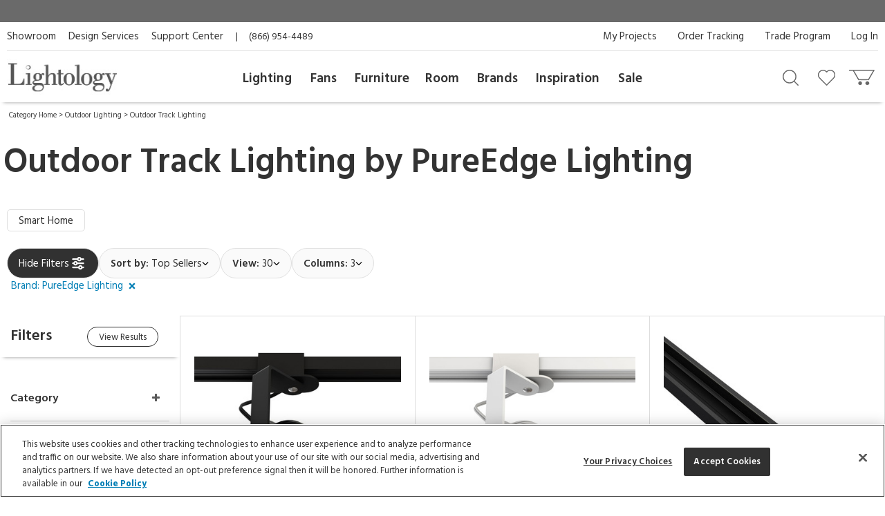

--- FILE ---
content_type: text/html; charset=utf-8
request_url: https://www.google.com/recaptcha/api2/anchor?ar=1&k=6LdrJIMqAAAAAOVnXHzGu-UgiPMIAiVU5Tzf1z6S&co=aHR0cHM6Ly93d3cubGlnaHRvbG9neS5jb206NDQz&hl=en&v=PoyoqOPhxBO7pBk68S4YbpHZ&size=invisible&badge=invisible&anchor-ms=20000&execute-ms=30000&cb=fw269lvbxkqe
body_size: 48588
content:
<!DOCTYPE HTML><html dir="ltr" lang="en"><head><meta http-equiv="Content-Type" content="text/html; charset=UTF-8">
<meta http-equiv="X-UA-Compatible" content="IE=edge">
<title>reCAPTCHA</title>
<style type="text/css">
/* cyrillic-ext */
@font-face {
  font-family: 'Roboto';
  font-style: normal;
  font-weight: 400;
  font-stretch: 100%;
  src: url(//fonts.gstatic.com/s/roboto/v48/KFO7CnqEu92Fr1ME7kSn66aGLdTylUAMa3GUBHMdazTgWw.woff2) format('woff2');
  unicode-range: U+0460-052F, U+1C80-1C8A, U+20B4, U+2DE0-2DFF, U+A640-A69F, U+FE2E-FE2F;
}
/* cyrillic */
@font-face {
  font-family: 'Roboto';
  font-style: normal;
  font-weight: 400;
  font-stretch: 100%;
  src: url(//fonts.gstatic.com/s/roboto/v48/KFO7CnqEu92Fr1ME7kSn66aGLdTylUAMa3iUBHMdazTgWw.woff2) format('woff2');
  unicode-range: U+0301, U+0400-045F, U+0490-0491, U+04B0-04B1, U+2116;
}
/* greek-ext */
@font-face {
  font-family: 'Roboto';
  font-style: normal;
  font-weight: 400;
  font-stretch: 100%;
  src: url(//fonts.gstatic.com/s/roboto/v48/KFO7CnqEu92Fr1ME7kSn66aGLdTylUAMa3CUBHMdazTgWw.woff2) format('woff2');
  unicode-range: U+1F00-1FFF;
}
/* greek */
@font-face {
  font-family: 'Roboto';
  font-style: normal;
  font-weight: 400;
  font-stretch: 100%;
  src: url(//fonts.gstatic.com/s/roboto/v48/KFO7CnqEu92Fr1ME7kSn66aGLdTylUAMa3-UBHMdazTgWw.woff2) format('woff2');
  unicode-range: U+0370-0377, U+037A-037F, U+0384-038A, U+038C, U+038E-03A1, U+03A3-03FF;
}
/* math */
@font-face {
  font-family: 'Roboto';
  font-style: normal;
  font-weight: 400;
  font-stretch: 100%;
  src: url(//fonts.gstatic.com/s/roboto/v48/KFO7CnqEu92Fr1ME7kSn66aGLdTylUAMawCUBHMdazTgWw.woff2) format('woff2');
  unicode-range: U+0302-0303, U+0305, U+0307-0308, U+0310, U+0312, U+0315, U+031A, U+0326-0327, U+032C, U+032F-0330, U+0332-0333, U+0338, U+033A, U+0346, U+034D, U+0391-03A1, U+03A3-03A9, U+03B1-03C9, U+03D1, U+03D5-03D6, U+03F0-03F1, U+03F4-03F5, U+2016-2017, U+2034-2038, U+203C, U+2040, U+2043, U+2047, U+2050, U+2057, U+205F, U+2070-2071, U+2074-208E, U+2090-209C, U+20D0-20DC, U+20E1, U+20E5-20EF, U+2100-2112, U+2114-2115, U+2117-2121, U+2123-214F, U+2190, U+2192, U+2194-21AE, U+21B0-21E5, U+21F1-21F2, U+21F4-2211, U+2213-2214, U+2216-22FF, U+2308-230B, U+2310, U+2319, U+231C-2321, U+2336-237A, U+237C, U+2395, U+239B-23B7, U+23D0, U+23DC-23E1, U+2474-2475, U+25AF, U+25B3, U+25B7, U+25BD, U+25C1, U+25CA, U+25CC, U+25FB, U+266D-266F, U+27C0-27FF, U+2900-2AFF, U+2B0E-2B11, U+2B30-2B4C, U+2BFE, U+3030, U+FF5B, U+FF5D, U+1D400-1D7FF, U+1EE00-1EEFF;
}
/* symbols */
@font-face {
  font-family: 'Roboto';
  font-style: normal;
  font-weight: 400;
  font-stretch: 100%;
  src: url(//fonts.gstatic.com/s/roboto/v48/KFO7CnqEu92Fr1ME7kSn66aGLdTylUAMaxKUBHMdazTgWw.woff2) format('woff2');
  unicode-range: U+0001-000C, U+000E-001F, U+007F-009F, U+20DD-20E0, U+20E2-20E4, U+2150-218F, U+2190, U+2192, U+2194-2199, U+21AF, U+21E6-21F0, U+21F3, U+2218-2219, U+2299, U+22C4-22C6, U+2300-243F, U+2440-244A, U+2460-24FF, U+25A0-27BF, U+2800-28FF, U+2921-2922, U+2981, U+29BF, U+29EB, U+2B00-2BFF, U+4DC0-4DFF, U+FFF9-FFFB, U+10140-1018E, U+10190-1019C, U+101A0, U+101D0-101FD, U+102E0-102FB, U+10E60-10E7E, U+1D2C0-1D2D3, U+1D2E0-1D37F, U+1F000-1F0FF, U+1F100-1F1AD, U+1F1E6-1F1FF, U+1F30D-1F30F, U+1F315, U+1F31C, U+1F31E, U+1F320-1F32C, U+1F336, U+1F378, U+1F37D, U+1F382, U+1F393-1F39F, U+1F3A7-1F3A8, U+1F3AC-1F3AF, U+1F3C2, U+1F3C4-1F3C6, U+1F3CA-1F3CE, U+1F3D4-1F3E0, U+1F3ED, U+1F3F1-1F3F3, U+1F3F5-1F3F7, U+1F408, U+1F415, U+1F41F, U+1F426, U+1F43F, U+1F441-1F442, U+1F444, U+1F446-1F449, U+1F44C-1F44E, U+1F453, U+1F46A, U+1F47D, U+1F4A3, U+1F4B0, U+1F4B3, U+1F4B9, U+1F4BB, U+1F4BF, U+1F4C8-1F4CB, U+1F4D6, U+1F4DA, U+1F4DF, U+1F4E3-1F4E6, U+1F4EA-1F4ED, U+1F4F7, U+1F4F9-1F4FB, U+1F4FD-1F4FE, U+1F503, U+1F507-1F50B, U+1F50D, U+1F512-1F513, U+1F53E-1F54A, U+1F54F-1F5FA, U+1F610, U+1F650-1F67F, U+1F687, U+1F68D, U+1F691, U+1F694, U+1F698, U+1F6AD, U+1F6B2, U+1F6B9-1F6BA, U+1F6BC, U+1F6C6-1F6CF, U+1F6D3-1F6D7, U+1F6E0-1F6EA, U+1F6F0-1F6F3, U+1F6F7-1F6FC, U+1F700-1F7FF, U+1F800-1F80B, U+1F810-1F847, U+1F850-1F859, U+1F860-1F887, U+1F890-1F8AD, U+1F8B0-1F8BB, U+1F8C0-1F8C1, U+1F900-1F90B, U+1F93B, U+1F946, U+1F984, U+1F996, U+1F9E9, U+1FA00-1FA6F, U+1FA70-1FA7C, U+1FA80-1FA89, U+1FA8F-1FAC6, U+1FACE-1FADC, U+1FADF-1FAE9, U+1FAF0-1FAF8, U+1FB00-1FBFF;
}
/* vietnamese */
@font-face {
  font-family: 'Roboto';
  font-style: normal;
  font-weight: 400;
  font-stretch: 100%;
  src: url(//fonts.gstatic.com/s/roboto/v48/KFO7CnqEu92Fr1ME7kSn66aGLdTylUAMa3OUBHMdazTgWw.woff2) format('woff2');
  unicode-range: U+0102-0103, U+0110-0111, U+0128-0129, U+0168-0169, U+01A0-01A1, U+01AF-01B0, U+0300-0301, U+0303-0304, U+0308-0309, U+0323, U+0329, U+1EA0-1EF9, U+20AB;
}
/* latin-ext */
@font-face {
  font-family: 'Roboto';
  font-style: normal;
  font-weight: 400;
  font-stretch: 100%;
  src: url(//fonts.gstatic.com/s/roboto/v48/KFO7CnqEu92Fr1ME7kSn66aGLdTylUAMa3KUBHMdazTgWw.woff2) format('woff2');
  unicode-range: U+0100-02BA, U+02BD-02C5, U+02C7-02CC, U+02CE-02D7, U+02DD-02FF, U+0304, U+0308, U+0329, U+1D00-1DBF, U+1E00-1E9F, U+1EF2-1EFF, U+2020, U+20A0-20AB, U+20AD-20C0, U+2113, U+2C60-2C7F, U+A720-A7FF;
}
/* latin */
@font-face {
  font-family: 'Roboto';
  font-style: normal;
  font-weight: 400;
  font-stretch: 100%;
  src: url(//fonts.gstatic.com/s/roboto/v48/KFO7CnqEu92Fr1ME7kSn66aGLdTylUAMa3yUBHMdazQ.woff2) format('woff2');
  unicode-range: U+0000-00FF, U+0131, U+0152-0153, U+02BB-02BC, U+02C6, U+02DA, U+02DC, U+0304, U+0308, U+0329, U+2000-206F, U+20AC, U+2122, U+2191, U+2193, U+2212, U+2215, U+FEFF, U+FFFD;
}
/* cyrillic-ext */
@font-face {
  font-family: 'Roboto';
  font-style: normal;
  font-weight: 500;
  font-stretch: 100%;
  src: url(//fonts.gstatic.com/s/roboto/v48/KFO7CnqEu92Fr1ME7kSn66aGLdTylUAMa3GUBHMdazTgWw.woff2) format('woff2');
  unicode-range: U+0460-052F, U+1C80-1C8A, U+20B4, U+2DE0-2DFF, U+A640-A69F, U+FE2E-FE2F;
}
/* cyrillic */
@font-face {
  font-family: 'Roboto';
  font-style: normal;
  font-weight: 500;
  font-stretch: 100%;
  src: url(//fonts.gstatic.com/s/roboto/v48/KFO7CnqEu92Fr1ME7kSn66aGLdTylUAMa3iUBHMdazTgWw.woff2) format('woff2');
  unicode-range: U+0301, U+0400-045F, U+0490-0491, U+04B0-04B1, U+2116;
}
/* greek-ext */
@font-face {
  font-family: 'Roboto';
  font-style: normal;
  font-weight: 500;
  font-stretch: 100%;
  src: url(//fonts.gstatic.com/s/roboto/v48/KFO7CnqEu92Fr1ME7kSn66aGLdTylUAMa3CUBHMdazTgWw.woff2) format('woff2');
  unicode-range: U+1F00-1FFF;
}
/* greek */
@font-face {
  font-family: 'Roboto';
  font-style: normal;
  font-weight: 500;
  font-stretch: 100%;
  src: url(//fonts.gstatic.com/s/roboto/v48/KFO7CnqEu92Fr1ME7kSn66aGLdTylUAMa3-UBHMdazTgWw.woff2) format('woff2');
  unicode-range: U+0370-0377, U+037A-037F, U+0384-038A, U+038C, U+038E-03A1, U+03A3-03FF;
}
/* math */
@font-face {
  font-family: 'Roboto';
  font-style: normal;
  font-weight: 500;
  font-stretch: 100%;
  src: url(//fonts.gstatic.com/s/roboto/v48/KFO7CnqEu92Fr1ME7kSn66aGLdTylUAMawCUBHMdazTgWw.woff2) format('woff2');
  unicode-range: U+0302-0303, U+0305, U+0307-0308, U+0310, U+0312, U+0315, U+031A, U+0326-0327, U+032C, U+032F-0330, U+0332-0333, U+0338, U+033A, U+0346, U+034D, U+0391-03A1, U+03A3-03A9, U+03B1-03C9, U+03D1, U+03D5-03D6, U+03F0-03F1, U+03F4-03F5, U+2016-2017, U+2034-2038, U+203C, U+2040, U+2043, U+2047, U+2050, U+2057, U+205F, U+2070-2071, U+2074-208E, U+2090-209C, U+20D0-20DC, U+20E1, U+20E5-20EF, U+2100-2112, U+2114-2115, U+2117-2121, U+2123-214F, U+2190, U+2192, U+2194-21AE, U+21B0-21E5, U+21F1-21F2, U+21F4-2211, U+2213-2214, U+2216-22FF, U+2308-230B, U+2310, U+2319, U+231C-2321, U+2336-237A, U+237C, U+2395, U+239B-23B7, U+23D0, U+23DC-23E1, U+2474-2475, U+25AF, U+25B3, U+25B7, U+25BD, U+25C1, U+25CA, U+25CC, U+25FB, U+266D-266F, U+27C0-27FF, U+2900-2AFF, U+2B0E-2B11, U+2B30-2B4C, U+2BFE, U+3030, U+FF5B, U+FF5D, U+1D400-1D7FF, U+1EE00-1EEFF;
}
/* symbols */
@font-face {
  font-family: 'Roboto';
  font-style: normal;
  font-weight: 500;
  font-stretch: 100%;
  src: url(//fonts.gstatic.com/s/roboto/v48/KFO7CnqEu92Fr1ME7kSn66aGLdTylUAMaxKUBHMdazTgWw.woff2) format('woff2');
  unicode-range: U+0001-000C, U+000E-001F, U+007F-009F, U+20DD-20E0, U+20E2-20E4, U+2150-218F, U+2190, U+2192, U+2194-2199, U+21AF, U+21E6-21F0, U+21F3, U+2218-2219, U+2299, U+22C4-22C6, U+2300-243F, U+2440-244A, U+2460-24FF, U+25A0-27BF, U+2800-28FF, U+2921-2922, U+2981, U+29BF, U+29EB, U+2B00-2BFF, U+4DC0-4DFF, U+FFF9-FFFB, U+10140-1018E, U+10190-1019C, U+101A0, U+101D0-101FD, U+102E0-102FB, U+10E60-10E7E, U+1D2C0-1D2D3, U+1D2E0-1D37F, U+1F000-1F0FF, U+1F100-1F1AD, U+1F1E6-1F1FF, U+1F30D-1F30F, U+1F315, U+1F31C, U+1F31E, U+1F320-1F32C, U+1F336, U+1F378, U+1F37D, U+1F382, U+1F393-1F39F, U+1F3A7-1F3A8, U+1F3AC-1F3AF, U+1F3C2, U+1F3C4-1F3C6, U+1F3CA-1F3CE, U+1F3D4-1F3E0, U+1F3ED, U+1F3F1-1F3F3, U+1F3F5-1F3F7, U+1F408, U+1F415, U+1F41F, U+1F426, U+1F43F, U+1F441-1F442, U+1F444, U+1F446-1F449, U+1F44C-1F44E, U+1F453, U+1F46A, U+1F47D, U+1F4A3, U+1F4B0, U+1F4B3, U+1F4B9, U+1F4BB, U+1F4BF, U+1F4C8-1F4CB, U+1F4D6, U+1F4DA, U+1F4DF, U+1F4E3-1F4E6, U+1F4EA-1F4ED, U+1F4F7, U+1F4F9-1F4FB, U+1F4FD-1F4FE, U+1F503, U+1F507-1F50B, U+1F50D, U+1F512-1F513, U+1F53E-1F54A, U+1F54F-1F5FA, U+1F610, U+1F650-1F67F, U+1F687, U+1F68D, U+1F691, U+1F694, U+1F698, U+1F6AD, U+1F6B2, U+1F6B9-1F6BA, U+1F6BC, U+1F6C6-1F6CF, U+1F6D3-1F6D7, U+1F6E0-1F6EA, U+1F6F0-1F6F3, U+1F6F7-1F6FC, U+1F700-1F7FF, U+1F800-1F80B, U+1F810-1F847, U+1F850-1F859, U+1F860-1F887, U+1F890-1F8AD, U+1F8B0-1F8BB, U+1F8C0-1F8C1, U+1F900-1F90B, U+1F93B, U+1F946, U+1F984, U+1F996, U+1F9E9, U+1FA00-1FA6F, U+1FA70-1FA7C, U+1FA80-1FA89, U+1FA8F-1FAC6, U+1FACE-1FADC, U+1FADF-1FAE9, U+1FAF0-1FAF8, U+1FB00-1FBFF;
}
/* vietnamese */
@font-face {
  font-family: 'Roboto';
  font-style: normal;
  font-weight: 500;
  font-stretch: 100%;
  src: url(//fonts.gstatic.com/s/roboto/v48/KFO7CnqEu92Fr1ME7kSn66aGLdTylUAMa3OUBHMdazTgWw.woff2) format('woff2');
  unicode-range: U+0102-0103, U+0110-0111, U+0128-0129, U+0168-0169, U+01A0-01A1, U+01AF-01B0, U+0300-0301, U+0303-0304, U+0308-0309, U+0323, U+0329, U+1EA0-1EF9, U+20AB;
}
/* latin-ext */
@font-face {
  font-family: 'Roboto';
  font-style: normal;
  font-weight: 500;
  font-stretch: 100%;
  src: url(//fonts.gstatic.com/s/roboto/v48/KFO7CnqEu92Fr1ME7kSn66aGLdTylUAMa3KUBHMdazTgWw.woff2) format('woff2');
  unicode-range: U+0100-02BA, U+02BD-02C5, U+02C7-02CC, U+02CE-02D7, U+02DD-02FF, U+0304, U+0308, U+0329, U+1D00-1DBF, U+1E00-1E9F, U+1EF2-1EFF, U+2020, U+20A0-20AB, U+20AD-20C0, U+2113, U+2C60-2C7F, U+A720-A7FF;
}
/* latin */
@font-face {
  font-family: 'Roboto';
  font-style: normal;
  font-weight: 500;
  font-stretch: 100%;
  src: url(//fonts.gstatic.com/s/roboto/v48/KFO7CnqEu92Fr1ME7kSn66aGLdTylUAMa3yUBHMdazQ.woff2) format('woff2');
  unicode-range: U+0000-00FF, U+0131, U+0152-0153, U+02BB-02BC, U+02C6, U+02DA, U+02DC, U+0304, U+0308, U+0329, U+2000-206F, U+20AC, U+2122, U+2191, U+2193, U+2212, U+2215, U+FEFF, U+FFFD;
}
/* cyrillic-ext */
@font-face {
  font-family: 'Roboto';
  font-style: normal;
  font-weight: 900;
  font-stretch: 100%;
  src: url(//fonts.gstatic.com/s/roboto/v48/KFO7CnqEu92Fr1ME7kSn66aGLdTylUAMa3GUBHMdazTgWw.woff2) format('woff2');
  unicode-range: U+0460-052F, U+1C80-1C8A, U+20B4, U+2DE0-2DFF, U+A640-A69F, U+FE2E-FE2F;
}
/* cyrillic */
@font-face {
  font-family: 'Roboto';
  font-style: normal;
  font-weight: 900;
  font-stretch: 100%;
  src: url(//fonts.gstatic.com/s/roboto/v48/KFO7CnqEu92Fr1ME7kSn66aGLdTylUAMa3iUBHMdazTgWw.woff2) format('woff2');
  unicode-range: U+0301, U+0400-045F, U+0490-0491, U+04B0-04B1, U+2116;
}
/* greek-ext */
@font-face {
  font-family: 'Roboto';
  font-style: normal;
  font-weight: 900;
  font-stretch: 100%;
  src: url(//fonts.gstatic.com/s/roboto/v48/KFO7CnqEu92Fr1ME7kSn66aGLdTylUAMa3CUBHMdazTgWw.woff2) format('woff2');
  unicode-range: U+1F00-1FFF;
}
/* greek */
@font-face {
  font-family: 'Roboto';
  font-style: normal;
  font-weight: 900;
  font-stretch: 100%;
  src: url(//fonts.gstatic.com/s/roboto/v48/KFO7CnqEu92Fr1ME7kSn66aGLdTylUAMa3-UBHMdazTgWw.woff2) format('woff2');
  unicode-range: U+0370-0377, U+037A-037F, U+0384-038A, U+038C, U+038E-03A1, U+03A3-03FF;
}
/* math */
@font-face {
  font-family: 'Roboto';
  font-style: normal;
  font-weight: 900;
  font-stretch: 100%;
  src: url(//fonts.gstatic.com/s/roboto/v48/KFO7CnqEu92Fr1ME7kSn66aGLdTylUAMawCUBHMdazTgWw.woff2) format('woff2');
  unicode-range: U+0302-0303, U+0305, U+0307-0308, U+0310, U+0312, U+0315, U+031A, U+0326-0327, U+032C, U+032F-0330, U+0332-0333, U+0338, U+033A, U+0346, U+034D, U+0391-03A1, U+03A3-03A9, U+03B1-03C9, U+03D1, U+03D5-03D6, U+03F0-03F1, U+03F4-03F5, U+2016-2017, U+2034-2038, U+203C, U+2040, U+2043, U+2047, U+2050, U+2057, U+205F, U+2070-2071, U+2074-208E, U+2090-209C, U+20D0-20DC, U+20E1, U+20E5-20EF, U+2100-2112, U+2114-2115, U+2117-2121, U+2123-214F, U+2190, U+2192, U+2194-21AE, U+21B0-21E5, U+21F1-21F2, U+21F4-2211, U+2213-2214, U+2216-22FF, U+2308-230B, U+2310, U+2319, U+231C-2321, U+2336-237A, U+237C, U+2395, U+239B-23B7, U+23D0, U+23DC-23E1, U+2474-2475, U+25AF, U+25B3, U+25B7, U+25BD, U+25C1, U+25CA, U+25CC, U+25FB, U+266D-266F, U+27C0-27FF, U+2900-2AFF, U+2B0E-2B11, U+2B30-2B4C, U+2BFE, U+3030, U+FF5B, U+FF5D, U+1D400-1D7FF, U+1EE00-1EEFF;
}
/* symbols */
@font-face {
  font-family: 'Roboto';
  font-style: normal;
  font-weight: 900;
  font-stretch: 100%;
  src: url(//fonts.gstatic.com/s/roboto/v48/KFO7CnqEu92Fr1ME7kSn66aGLdTylUAMaxKUBHMdazTgWw.woff2) format('woff2');
  unicode-range: U+0001-000C, U+000E-001F, U+007F-009F, U+20DD-20E0, U+20E2-20E4, U+2150-218F, U+2190, U+2192, U+2194-2199, U+21AF, U+21E6-21F0, U+21F3, U+2218-2219, U+2299, U+22C4-22C6, U+2300-243F, U+2440-244A, U+2460-24FF, U+25A0-27BF, U+2800-28FF, U+2921-2922, U+2981, U+29BF, U+29EB, U+2B00-2BFF, U+4DC0-4DFF, U+FFF9-FFFB, U+10140-1018E, U+10190-1019C, U+101A0, U+101D0-101FD, U+102E0-102FB, U+10E60-10E7E, U+1D2C0-1D2D3, U+1D2E0-1D37F, U+1F000-1F0FF, U+1F100-1F1AD, U+1F1E6-1F1FF, U+1F30D-1F30F, U+1F315, U+1F31C, U+1F31E, U+1F320-1F32C, U+1F336, U+1F378, U+1F37D, U+1F382, U+1F393-1F39F, U+1F3A7-1F3A8, U+1F3AC-1F3AF, U+1F3C2, U+1F3C4-1F3C6, U+1F3CA-1F3CE, U+1F3D4-1F3E0, U+1F3ED, U+1F3F1-1F3F3, U+1F3F5-1F3F7, U+1F408, U+1F415, U+1F41F, U+1F426, U+1F43F, U+1F441-1F442, U+1F444, U+1F446-1F449, U+1F44C-1F44E, U+1F453, U+1F46A, U+1F47D, U+1F4A3, U+1F4B0, U+1F4B3, U+1F4B9, U+1F4BB, U+1F4BF, U+1F4C8-1F4CB, U+1F4D6, U+1F4DA, U+1F4DF, U+1F4E3-1F4E6, U+1F4EA-1F4ED, U+1F4F7, U+1F4F9-1F4FB, U+1F4FD-1F4FE, U+1F503, U+1F507-1F50B, U+1F50D, U+1F512-1F513, U+1F53E-1F54A, U+1F54F-1F5FA, U+1F610, U+1F650-1F67F, U+1F687, U+1F68D, U+1F691, U+1F694, U+1F698, U+1F6AD, U+1F6B2, U+1F6B9-1F6BA, U+1F6BC, U+1F6C6-1F6CF, U+1F6D3-1F6D7, U+1F6E0-1F6EA, U+1F6F0-1F6F3, U+1F6F7-1F6FC, U+1F700-1F7FF, U+1F800-1F80B, U+1F810-1F847, U+1F850-1F859, U+1F860-1F887, U+1F890-1F8AD, U+1F8B0-1F8BB, U+1F8C0-1F8C1, U+1F900-1F90B, U+1F93B, U+1F946, U+1F984, U+1F996, U+1F9E9, U+1FA00-1FA6F, U+1FA70-1FA7C, U+1FA80-1FA89, U+1FA8F-1FAC6, U+1FACE-1FADC, U+1FADF-1FAE9, U+1FAF0-1FAF8, U+1FB00-1FBFF;
}
/* vietnamese */
@font-face {
  font-family: 'Roboto';
  font-style: normal;
  font-weight: 900;
  font-stretch: 100%;
  src: url(//fonts.gstatic.com/s/roboto/v48/KFO7CnqEu92Fr1ME7kSn66aGLdTylUAMa3OUBHMdazTgWw.woff2) format('woff2');
  unicode-range: U+0102-0103, U+0110-0111, U+0128-0129, U+0168-0169, U+01A0-01A1, U+01AF-01B0, U+0300-0301, U+0303-0304, U+0308-0309, U+0323, U+0329, U+1EA0-1EF9, U+20AB;
}
/* latin-ext */
@font-face {
  font-family: 'Roboto';
  font-style: normal;
  font-weight: 900;
  font-stretch: 100%;
  src: url(//fonts.gstatic.com/s/roboto/v48/KFO7CnqEu92Fr1ME7kSn66aGLdTylUAMa3KUBHMdazTgWw.woff2) format('woff2');
  unicode-range: U+0100-02BA, U+02BD-02C5, U+02C7-02CC, U+02CE-02D7, U+02DD-02FF, U+0304, U+0308, U+0329, U+1D00-1DBF, U+1E00-1E9F, U+1EF2-1EFF, U+2020, U+20A0-20AB, U+20AD-20C0, U+2113, U+2C60-2C7F, U+A720-A7FF;
}
/* latin */
@font-face {
  font-family: 'Roboto';
  font-style: normal;
  font-weight: 900;
  font-stretch: 100%;
  src: url(//fonts.gstatic.com/s/roboto/v48/KFO7CnqEu92Fr1ME7kSn66aGLdTylUAMa3yUBHMdazQ.woff2) format('woff2');
  unicode-range: U+0000-00FF, U+0131, U+0152-0153, U+02BB-02BC, U+02C6, U+02DA, U+02DC, U+0304, U+0308, U+0329, U+2000-206F, U+20AC, U+2122, U+2191, U+2193, U+2212, U+2215, U+FEFF, U+FFFD;
}

</style>
<link rel="stylesheet" type="text/css" href="https://www.gstatic.com/recaptcha/releases/PoyoqOPhxBO7pBk68S4YbpHZ/styles__ltr.css">
<script nonce="yyDjMsEYczXRTiymYraFgg" type="text/javascript">window['__recaptcha_api'] = 'https://www.google.com/recaptcha/api2/';</script>
<script type="text/javascript" src="https://www.gstatic.com/recaptcha/releases/PoyoqOPhxBO7pBk68S4YbpHZ/recaptcha__en.js" nonce="yyDjMsEYczXRTiymYraFgg">
      
    </script></head>
<body><div id="rc-anchor-alert" class="rc-anchor-alert"></div>
<input type="hidden" id="recaptcha-token" value="[base64]">
<script type="text/javascript" nonce="yyDjMsEYczXRTiymYraFgg">
      recaptcha.anchor.Main.init("[\x22ainput\x22,[\x22bgdata\x22,\x22\x22,\[base64]/[base64]/[base64]/[base64]/[base64]/UltsKytdPUU6KEU8MjA0OD9SW2wrK109RT4+NnwxOTI6KChFJjY0NTEyKT09NTUyOTYmJk0rMTxjLmxlbmd0aCYmKGMuY2hhckNvZGVBdChNKzEpJjY0NTEyKT09NTYzMjA/[base64]/[base64]/[base64]/[base64]/[base64]/[base64]/[base64]\x22,\[base64]\x22,\x22Dn1Gw63Cr1NyVsK/[base64]/CcKJF2vDjRF1wo7DtsOyF2bCgBTCtsO/HsK6dcKnXsOmwrzCuU43wqkOwqPDrn/CnMO/H8OiwoLDhcO7w7gIwoVSw6MHLjnCmsKkJcKOHcONQnDDuUnDuMKfw63Dm0IfwrN1w4vDqcOfwrhmwqHChsKoRcKlbsKbIcKLdVnDgVNdwrLDrWt1VzTCtcOjSH9THsORMMKiw4pvXXvDo8K8O8OXVw3DkVXCscKpw4LCtFt/[base64]/CrcOPw5/DncOlY8KNw5Qtw7VwBsKdw5IVwpzDhj8BX1oqw5RDwqp5Jhl5esOSwobCg8KYw47CmSDDsgIkJMOmQ8OCQMOOw6PCmMOTdgfDo2NmASvDs8OKC8OuL2s/aMO/K1bDi8OQDsKEwqbCosOjH8KYw6LDr2TDkibCln/CuMOdw63DlsKgM1A4HXt0MwzClMOLw6vCsMKEwpvDn8OLTsK7FyliPEkqwpweQ8ObIjjDrcKBwokRw5HChFA8wo/Ct8K/wrXCmjvDn8OZw63DscO9wp5OwpdsPcKrwo7DmMKZPcO/OMOUwp/CosO0NWnCuDzDu1fCoMOFw4BHGkp7K8O3wqwSLsKCwrzDpsOWfDzDncO/[base64]/[base64]/[base64]/CscK0YVJmS8KIGVMKwqXDnsKNwqrCmcKuKcO+DEV0cA5tXWFAS8OubcKRwqHCvsK4wqAuw77Cq8Onw4dVS8OQSsOnLsOdw4oCw6TCl8O+w6fDgMK/w6I9ahDClxLCocKCciLDqcOmwojDnSXCvGjCu8KCw55gDcO6D8O5w4HCu3DCsjtnwofDg8KOTsO0w6rDvcOew6ZLRMOTw5LCusOqAcK3wr5+acKPNCPDp8KjwonCvR0Hw7bCscOWO13DtV/CoMKBw51Xwpk9IMKDwo1hWMOwJEjCmsKjRzfCljfCmF5RdMKZNUXCnQ/Ci3HCtyDCvELCpzk9a8K1EcKpw5zDlcOywprDjQbDgRPCuGXCsMKAw6oNGhLDrRHCohvChMKdMMOOw4dBwoMVeMKVWn9Rw6h8aHZ/[base64]/AcOoSUJNGMOAw5E4w68dw5bDvyTDsyhKw79mQ3TCjsOGw5bDhcKRwqoeQB8tw5FFwpPDoMO8w64rwoEswqbCumoAw6BUw6tWw7kuw65zwr/Cn8K0MjXCnW9/[base64]/DoXHCnMO/GwvDiXjDucKIw6MPwqrDtyN+w7LDrsO0QcKrQkBETg9xwplqTMKfwoTDsVZYIcKlwrUBw5MaN1zCiFNBUn4RKCnCplFKZyLDuSzDgHxowoXDj013w6zDrMKnXz9Vw6HCqcK2w4VXw7ptw6FvS8O4wqTCshXDhFzCu1pNw7PDiE3DicK+wr8LwqQ/dMK3wr7CicO1wqZsw50lw4vDpBvCujVMWxHCv8Oaw4DCgMK3HMOqw4rDjHDDpsOgTsKPRXoxw7DDs8KLYVE3SMKTXTE9wq4uwrhbw4AUVcKmFFDCtsKBw40XScK6eTZmw48/wpjCoEIWVsOWNmLCpcKtNXLCn8OjDjtbwr9tw6o/IMK8w5TDt8K0f8OdTXQnw7rDkcO3w4shDsKNwqgZw5fDiBpZBsKAczTCn8KyaBbDojTCsnrCksOqwpvCjcK2UyXCgsOVeFU1wpd/[base64]/DtRQ8woFhw6BxwrwqwrY2wox+VS/[base64]/ThwSAjbDpMOPw4QVw74Aw5TDq2lVEcKkDMKBSHbCrW1qwovDk8KvwpQrwrhPecOIw55kw4AZwpwzY8Kaw53DjMKbDsOSG0fClWt8wovCu0PDjcKbw6VKPMK/[base64]/CqF0Uw4FQI3/DmcOhGcOBwo7DmU7CqMOyw5zCoMKTHx0TwpDCkcKpwoB5wrgrHsKzPMK0TsOiw5UpwrPDrSfDqMOkWw7DqjbCpMO0TiPDsMOVXsOIw6rCr8ODwpsOwoNEeF3Dt8O6IRoTwpDCsifCjUPDqnkaPwp9wpHDlllhLU/DsmrDpMOeVhVbw7F3NSs6bsKjY8OjI3XCklPDpcOSw6QBwpZ6dgNRw4QwwrvDpzrCs30/K8OLIkwOwp9AecKMH8O/wq3CmAtCwr9lw57Ci27CvGbDr8O+EX3DjwDCjWoQw4EpRwfDtMK9wqsLB8ONw7DDtHfCqVPCgQRyXcOMUsK5fcOTHH4sGSRdwr0twpnCsAwvRMOJwrDDqcOywoUQSMOXNMKKw6syw48XJsK8wojCmSPDjDzClcO6azTCt8KPI8K6wqzCskkVGWTDvx/[base64]/CgsK1woAGYcK2w6LCkh7DpMKMfMKuNx/ChcO6SSvCt8K6w69wwoPCtMOyw4EUbwDDjMKOVhprw5XCky9qw7zDvyZhSnckw6tTwp9LcMOKKHfCiUrDhsO6wpfCjBJKw6PDtMKOw4bCpsOCScO/R2TClsKawoXCuMOXw7pawqDCkCUfKExyw4bDgcKvHR40OsKMw5ZpcE/CgcOHMHrDt1tNw6dswoFcwoQSHSdhwrzCtcOlc2DDtwogw7zCpQtyeMKow5TCvsK8w7p/w41eUsOhCCjCpWHDqhYxIcKBwrYww4jDsABZw4NLY8Klwq3CoMKjBArDh3NEwrHCn0ZywpotcUXDinbCnMKLw5PCtkjCux3DrSZRb8K+wrzCrsK4w7bCqC0Mw73DucKWUCLCjcOkw47ClsOcSj4PwpPCmC4eJFslw5/Dm8O2wqrCr18ZEnTClh3DpcKZXMKFMXYiwrHDl8O/VcKywrM8wqk+w7PCoRHClXkVYgbDsMKIIMOtw4Uzw5DDmHXDskQxw6bCs3vCtsO2PUE8OiFdTBnDiCJ3wpbDqzbDksOCw6TCsx/ChMO4YsKTwpvCh8ONGsKMICLDqQQoYcOjaEXDrcO0b8KaDcKQw6PCmcKKwphKwrDDvxbCvjQqSG1tLl3DqU/CvsOMd8OIwrzCrcK6wrHDl8OOwr1vCnkRJEd2HX1eZcO4wpDDmgnCh2VjwqBlw43ChMK3w4QiwqDCqcK1V1Mdw44fMsKtXhzCpcOtHsKfOjVcw7XChinCqsKCEGsLIsKVwrPDhTxTwq/DlMOawp50w4zCglt0SMKuFcOfInTCl8KkH2cCwos+YMKqMh7CpiZWwqEzw7c8w4t6GQrDqxLDkFTDtznCh2PDh8OcVgV2VDt4wofDkmcIw4PCncOaw7YiwoLDucOpbUQfw4xLwrhTeMK+JX/[base64]/ClVHCj8OKwqPDmMOsAcKHSCTCmhPDnwfClsK1w4DDvMKiw5xqw71tw6nDn0LDp8KtwqjDmA3DqcKAdB0PwoESw6tNfcOpwrkdXsKIw6jDlDLDtiTDvS4Yw55JwpPDoxXDtcK2cMOXw7fCsMKLw6g1BxvDlAVlwoFowopFwoVsw69MJMKrLibCs8OSw4/DqMKqUkVWwpxMYjlnwpbDk3HCvCUXBMKEV1bCv1rDncK0wo7Di1U+w7DDscOUw7omasOmwrnDvTTDnVzDoEY8w67DkWjDnTUkMsO6DMKbwqzDoy/DpgPDmMKNwo8VwoR3KsKlw5sVw58CP8KSwrUOFMOjZV9+QcOnD8O6CBNBw5kkwonCosOrw6dcwrTCpWrDnQBTMiPCijnDrsKrw6t+wrbDozjCr24ZwpzCusOfw5PCthFPw5bDpX/CisKcQ8KwwqvDvsKVwr3CmU80wpppwqXCq8OwKMK7wrPCrg4DCA5racK2wqdEfSkzwqREasKVw4rCvcO0HQPDrsOPQsK3B8KaARYxwrTCsMKWXnHClsKABmLCjcKfQMKVwo86XzrCnMKCwrXDssObYMKdw4o0w7d/JCcRAV5nw7rCi8OtRRhhKsO2w5zCtsOMwqRDwqnDl1xxEcK+w4NHARfCscKLw5fDrlnDl17Di8Kpw7lxY0BSwpAgwrDDoMK8w7FFw47DhCA/wrfCvcORJkF8wpJtw7IYw7s1w7wLAcOHw6hPW0A6J0jClQw4D0Qqwr7CvVs8Jm/DmArDg8KKG8KsbVnChEJXF8KpwpXCjRwKw7/[base64]/CrlV/[base64]/w6wgw73CvMOhC0vCh1UYwpnDgXVRR8KUwqVVwqXCsX3Co1lUcyAJw4nDh8OCw5FFwrg5wovDv8K3BTPDv8K8wrllwoAnDcO9aj3CscO0wp/[base64]/[base64]/DrhvDlBIJZ2heX1LCmHDDisKfexYew67DrMKPPSx8BMOANQsOwpVdwol/[base64]/Cn8Oow4vDrMK0wrvCgQ3DgMKxwpM+w7/CkcKDLCPCii0JXMKawrjDi8OWwrwuw4hBesObw74MAsOWSsK5wobDsDlUwoXDuMOcTsKBwpZrAm4XwpR2w5fDt8O7wqPCsCfCusO8dgHDgcOpwq/DoUQVw4B2wrJvCcKGw5wRwp/ChAU5Y3ZqwqfDp2zCgFc9wpoTwobDrsK8C8K5wo1Xw7trasOWw6F+wp4Tw4HDklbCoMKPw5tABQtqw4pFNC/DrlzDoXteMgNrw7BvK2lUwqsIO8O2UsKswrLCsEvDjsKbwpnDs8OPwrlkWizCqAJDw7gBMcO2wqnCo2xfD3rCm8KWecOgbCB2w4HClX/[base64]/JUTDgMKUfzbDrcOLeybCosOBSFnCh21uMcKzT8O0wpTClcKewrjCq0jDlMKhw5p5Y8OXwrFwwrfCuHPCnC/Do8K1RgPDoSLDl8OWJkfCs8O2w7/CiRhdAsOvVjfDpMK0Q8ONVsK6w780wr9Ow7rCicKVwo7DlMK2wogjw4nCj8ONwrTCtEvDgGU1ICRSeQdTw4laLMOUwodhwo7DpVEjLi/[base64]/[base64]/[base64]/Dl0YoP8Kew6/CtsOFQcK7cDjDoXkZwqAmwpjCjMOQbwF3w5zDgcKuETTDmMONw4rCkHLCj8KpwpESEcK6w5JfYQzDnMKSwoTDlBvDiB/Dm8OsXVnCm8KFAHPDusKFwpEZwozCjjcEw6TCt0PComvDmcOPwqDCk2whw77Cu8KdwqvDvmnCv8Kpw6vCmMOZccOPYwMKAsKbR0sGI1w4w4h0w4PDsgbCklrDnsOzNwDDvDLCssOyFMK/wrTCh8Oow7Miw4/Dv1rCiFg0REkGw77DrDDDs8O5w4vCksKPasK0w589PgN1wpssOWBUEmVmH8OvZS7Du8KKcVAzwoofw7vCnMKRdcKWfD/[base64]/GD/[base64]/CrSVvJcOCGFYmw4N0w5DDsMK+w47CnsKySCVmw7PDsC5ew6cIRmQGViPCtBTCv1bCisO+w7ITw6PDn8OYw5xAJBo5SMOMw6jCl2zDmWPCoMOGH8KgwpTCl1jCh8KgO8Krw6IaAD51f8KBw4kWLR3DmcOqD8KCw6jDuGk/fnnCqn0JwqBBw4rDgSPCqx8bwojDv8K/[base64]/ccOnw6dVdcOvwph3GcO0worCk8KyS8Kawqo0H8Kcwq1NwqLCmcKAJ8OAKVnDlT91QMKPw4UVw74vw7FCw5xPwqTCg3J8WMKzIcOMwoYDwqfDpcObEcKaYQvDicKow7/CocKDwpo6LsKlw6rDnhMdPsKAwrA+DVxzaMOEwrMVCA0zwrF7wppTwrvCv8KZwo9wwrJ2w5DCl3lfasKXw6XDjcKAw5zDkQzCssKvNRYsw5ggLMKMw4R5FXjCr2XCgFA5wpvDvgvDvFDCvcKDTMONwrdMwqPCjhPClHPDosK+CjXDo8OKUcOCw6nDvF9Vfm/CjMOfQ2TCg3k/w6zCpsKnCj3DpMO6wp0Swoo7PMO/[base64]/cwtEwpNeSsKSw7ZNQ8Omwqtkwo9TX8OxGidkwrXDm8K0L8ONw65mQTLCoATClTjCgHQfcUvCqm3CgMOJMmhdw7U7wpPClVkudx9cYMK4MR/DgsOQT8OIwqhDZ8O8wow1w6nDksOKwr0Iw5IMw4tDf8Kaw48pL0XDp3ldwpJgwq/CqMOaNz83XMKPPzTDj3jCn1o5Eh8Ewo4mwrnChwPDgjXDlllQwoLCtm3Dhl1AwpdWwoLClynCj8KDw68hAmQwGcKnw7zCu8Ogw5PDjsOgwr/[base64]/DucKkV3/CgMOxwqAVZSLCqsO+BMONLcKhw4vCmcO4aC7Cm3PClcOcw4wPwr80w50+ZBgHeUEvwr/CrB7CqRx4EWl9w6wXJS0wHsOlGSNXw6oISiACwpgsdMKGe8KPfyfDjmrDlcKVw4bCrUfCv8KxDBQwBErCn8Kiw7jDvcO7G8OpMsORw6zCik7DpMKdX3bCp8K9XcOewqrDg8KNcwzCnAnDjHTDpcOSc8OfRMOoBsOFwqcqTMOpwo/Dh8OfSjHDlgwFwqfCnns6wohWw7XDm8Kbw7AJKsOow5vDsQjDtGzDuMKmMUlfYsO2w7rDm8K7EUNlw6fCocKqw4ZBH8O/w4XDvXsCw7rDuVRpw6jDlGkhwqtfQMKjwrohwp1wXcOsZmjCiQBvQMOKwq/CocOOw5bClMOLw41GbTDCnsOzwoTCnRNgY8OWw45OQcOAw75lQMOBw7rDvCp+w6VNw5HClz1pV8OIwr/Dj8KkMsKxwr7Ci8K7IMOKwo7CsRd/YVkcbCDCncOfw4khb8OKExwJw7TDn0LCoBjDuQ9aWcKFw7BAe8KiwpRuw4jDgsO1bXvDosKjfTvCp27CkMOYAsOBw5TCrgAXwo/CisOOw5bDmsKVwrzChF4kKsO/JHRQw4HCr8Opw7nCtsKVwrTCssKQwoUrw6VFSsOsw6XCowAAYXMjwpMfcsKWwrvCoMKuw5xKwpfCmcOkbsOIwq7CjcOQWnbDgsKNwog8w48Vw7FbYy0dwqh2HnsDDsKEQV3DhVsnNl4Kw6fDgMOPQMOYVMOQw6sww4tow4/CpsK0wq7Cv8KNKBPCrmnDsCkRWBLCosOCwr8SYAh+w73CrlhZwqPCrcKuNcOZwrI2wrt7wr9MwrN5wp7Du3PDog7DlC/[base64]/DtyvChDfClcOgw7/CksOEwo84wrcgBTUMdgt5wofCmmPDoXHCqB7CoMOQHhpeAQlPwp9cwptIFsOfw54heiDClMKPw5jDscOBc8O2NMKdw5XDkcOhw4bClBrCu8Oqw7rDsMKYBG45wrDCqcKpwqHDhjNtw7fDgMK5w4HCgDsIw6QdOMKMYBzCpMO9w7V/RcO5AQPDpW1UH11rSMK7w4VeBxXDlnbCsQ1CHgJOZTXDjMOuwq3Cs1/CtD8KSVtkwoQMKXQVwovCusKMw6Now758w6jDtsKEwq8Aw6sdwrnDtTnCnxLCo8KMwo/DiibDjUnDvsOCwocAw5x3woN4a8OSw4jDiHISZcKJwpcGKcOgIMOtc8KncARyE8KuLMOpMU84ZntHw55IwpTDi1AbdMK5QWA0wr1WFn3CpwXDhsORwrkwwpTDrMKtwo3Dk1nDpEgdwrwqR8ORwphSw7XDtMO/C8OPw5XCuT8Yw5sMMMOIw40fZ3I9w7PDp8KNDsKew4oDUyPChcOBc8K7w47Cu8OAw7V+VcOEwq7Do8KSfcKkASfDpMOJw7TCv3jDvknDrsKOwr7DpcOWd8Oxw47CgcOvLybCvm/DmXbCm8OawowdwrrCigR/w5RrwoUPTcKgw4PDtxbDm8KsYMKjJB8FTsKyLVDCl8KUEjhwKsKRMsOnw55HworCsTlhHcKEwqILairDvsO9wqnDqsOhwoAjw53CgxxrGMK/w68zZTDDhMOZZcKpwpnCr8OQXMOHf8KtwrBEUk4QwpfDrCIDSsO7woHCux4AWsOrwot7wq0PASsWwohyOSAxwp1xwqAXXBwpwr7CvMOxwpM6wrtvAiPDmMOBHCXDi8KUMMOzwr/[base64]/NsOTFmpawoDCqVYsEMOQw65wZ3nDr3IUw7hPw4hxdnnDj2AjwoHDrcK6wpAqGsKJw6VXawfDr3dufFpMwoLCgcK7SiExw5LDq8KRwr7CpcOhA8KAw6jDh8Osw71jw7fCvcOWw74zwqbCm8OSw6TDuhRawrLCkC3Cn8OTKkrCll/DjhLCsmJeJcKbYHDDizczw5gzwpggwpPDpFROwqd8wo/CmcKLw4NYw57DicKVSCZ7EcKodcOeB8KNwpjChFfCui3ClH8dwqjCj3HDuVYJasKYwqPCjsK9w6fDhMOdw4HCocKaWcOewo7Clg/DtArCrcOzQMO9asKsPg1Dw4DDplHDqsOsJsOrQ8KlHRZ2ScKUb8KwSQHCillTSMKHw6vDqcOfw4PCpyksw68tw7YPw7VTwrPCpxPDshARw7fDqgvDnMOwUTQGw6Rew4A7wokTO8KAw6otW8KfwrfChMKHdsKPXw1Dw4TCusKaGhxeHl/DuMKvw7bCmCzDmz7CnsKfPxTDqMOMw6vDtFYhasOUwoB5SFs/VcOJwrzCkjjDg3UVwopuIsKoFzhBwovDkcOURVE+RE7DisKZDjzCqTzChsK4cMOKBjg5w50NBsK/wqXCsQE6AcOkfcKNEVbCssOlwoQqw4HDql/CucK3w7cTKXM/w4XCtcOowoFhwog1BsKTFhlNworCnMKLJH3CrTTCqQoEEcOjwocHTsOieiF8w4vDjF1KZMKrCsKbwqXDtMOgK8KcwpTDgnDDv8OOIn8mUUoefl7CgA3Dk8KYQ8KMKsO5Zl7DnVoucjozMsOLw5QVwq/CvVdSW09NGcKAwoV5Zk94YxR7w79QwoANFlpWUcKjw519w740Hj8/DFJYcRLCq8OwbE9SwrfDs8KkA8KaVXjCng/DsA82RxzDvcK/fcKOFMO0wqHDnWjDpj1Qw7vDiwHCkcK/wqs6dcO+w5NJwr0Rwp3DjMO8w47Dp8KJZMOcaAFXOcKcIHwNVsK5w6XDpAvCssOXw67CgMO7VSPCjBRuVsOAMD/CqsK7PsORYGbCusO0BMOfCcKYwp/[base64]/L8Klw4nDjcOsQcOqw4vClcKxwrRIV0p2EcKiGMKpwoIHFcOXHsOMBMOQw7DDq1LCqlnDi8K3wpzCusKuwqJUYsObwpLDuUMDHh3Dmz9+w5kSwo12worCpA3Ct8KGw7jDlGt5wpzCvcO5AynCuMO3w7J/w6nCogtGwohZw5Zfwq8xw7zDgcOsD8OqwokcwqJzCMKcAMOeaAvChkXDgMOsa8KDccKowpcNw7NtDMOUw7k9wrd/w5E7MsK/w53Cp8Ogd2wFw5c8wonDrMO7BcO3w5HCkMKUwplgwq3DqMKQw7DCq8OUNQg4wolCw6YkBk4fw6RaOcKOD8KPwo4hwo56wpzCj8KCwo8YKsKywp3CkcKQI2LDgsKpQhNXw4NnAkbCk8O8KcOJwqnDncKKw6/DqwACw5zCp8KvwoITw7vCrRrCvMOew5DCpsK+wqcMNSrCuHBeX8OMe8K6VMKiMMKpQMOYw7hiDxLCvMKCY8OfUAUzFcK3w4Q4w7zCicKcwpISw7LDvcOHw5/DllNybyRgFjBHL23DnMO1w7TCssOrZgJREz/[base64]/[base64]/Dv8KZw5IWwqRFw47ChcOoXysmUQPDhHANZcOYJsOlQFXCjsOcf1RnwoPDv8O1w6jCglXDsMKra240wqFRwrHComvCosKjw63DvcOgwobDrcOowrdGNcOJCnhZw4QdSGcywowEw7TDu8O0wrJvVMKwdMOdX8KTSELDkFLDkh4iw5PCqMOGSDITfU7Dgi4cAU/Ck8K/XWXDkgXDglHCkiUYw7hMWR3CscOnZcKtw5XCjMKrw7fCkW1/NsKOZQ7DrcOqw5PCj3fDmw/CiMOnfsOMS8KGwqZiwoDCqw1MM1pdw6lPwrxgeWlUOXJjw40Iw4NRw4zDl3JMGVTDmMOww41pw7onw7LCnsKAwrXDusKSasOhKwpsw7YDwqc2w7pVw5EPw57CghrDuH/Dj8O5w61pMG5PwqbDksKlTcOZWVkXwpcFGSUnSsONTwAbScO6H8Onw4LDucK3WibCocO1QStsfWJIw5jDmjjCi3TDmlkpT8KCXDXCvR58ZcKMDsOVA8OEw6fDmMK6PDJcw4bCoMOUwoomcD8ORH/CgWFUw4TChMOcVSfChGtjOhTDpA/DucK7Ox5Mb1HDiGxZw54gwpzCrsOtwpbDv3rDjcK+IMOZw6XCszwBwqnCpFbDu1secETDukxJwoYaOMOVwrgpw4hawpI6w7waw7dQOMKPw4k4w7DDpxETDCLCvsK4WMOACMKcw6wJCMKoQw3ChgYvwpXCr2jDlkZbw7QUw60aXxIdSV/CnhrDj8KLQ8OERwrCu8Khw4puGitnw7nDvsKtcCzDkD9Hw6zDi8KywobCiMKtacKseGNXfBJ/wrQ/wr4kw6xJwojCo0zDnU/CvCp/w53CiXM/[base64]/F2hpTzHCig3Cu8K1aADDvkkpw6HChCfDmg7DiMKtF1fDpm7Ds8OXSUgEwrgmw5kVV8OLeXlpw6nCpF/CuMKjK3bCoFDDoAZlwrnDkFPCjsO+woTCqCtASMKzRMKpw79xWcKzw7sEVMKRwoXCmgh/aiUzLWfDjj9fwqIfYXowego7w4sOw6/DqAZkLMOOdxDDjCPCkwDCuMKnR8KEw4licT8CwrQ1Wg07SsO0eGItw5bDhSFnw7ZHScKPCncgEsO+w4bDjMOfworDk8OdcsONwrUHRMKDw6fDuMOpwqTDnEYVewTDhW8awrLCr07DqDYRwrggbsOvwqfDoMOtw4nChcOyAHLDmyoew6XDvcOCIMOaw6wrw5jDqm/DpBHDqXPCjHtFcMOeZibDgQtJw7rDn1gWw6Fmw6MSDULDuMOYAsKAT8KvU8OKfsKjasOERCZPe8KwVcOfEhhCwqjDmQbCtmTCvgfCp2XDs0Rsw5YEPcKLTlFNwr3DgzBhLGDCtX8QwrPDl2fDrsKaw7zCg2A2w5TChy4OwobCh8OMwo/DqsKOFknCh8KOGAwcwokGwoRrwoPDiWjCnCHDhX9pHcKLwowPb8Kvw7EzT3bDlcOWLi57LMKaw7jDowPDrBAfEHp2w4TCrcOQYsOBw4JKwrBYwpwmw4hicsO/[base64]/CjGTCgW/DoMO6G2/CucKGKCrCuG7Cnkd0CcOhwojCq0zDlV4hH2rDtEHCscObwphnBEYDMsOPQcOXwonCk8OhHCHDiDLDmMOqCMO+wpHDq8KYeU/CjX/DmDJxwqrCssO+NMKgZBJILWTDu8KOa8OYNsKzLV/Cl8K7EMOpWwHDvwDDg8OBFsOjwpgxwr7DiMOLw5TDqE8NLyjCrnARwrnDqcKQRcKHw5fDqzzCiMOdwpHDo8K+flzDlcOIOkwzw7wfPVHCssOhw6LDrcOWF11ew5Iiw7HDrWNVw6UaJEXClwh7w4DCnn/DthHCpcKKR2LDgMOXw7jCjcKZw4YmGg1Tw68aS8OvbcOGHk/CucK+w7XCssOPFsOxwpYoLsOFwoXCgsKUw7pxNMKTQ8K7cBrCqcOjw6A/wpVzwrrDnHfCuMOpw4HChzDDlcKDwoDDisKfE8ObdUoRw4LCmxd7LcKGwq3ClMKiw4zCksOaCsK/w67ChcKPN8K8w6vDtsKbw63DhUg7PRU1w7XCtDLCgloRwrUOG20EwqIFecKAwroFwr/[base64]/[base64]/Dq8OGDMKvw6HDhT7CjCAFacOPwpchw5wAL8KFwrM5WsK4w4XDhWlkEBHDugZNFEdqw7rCsHnDmsKzw4PCpGtSPMKiWgHCjl7DuQjDjiLDsxbDlcKkw73DnwxbwpMVJsKdw6nCrnHCosOTc8OGwr/DqiQgcH3DjcOewq3Ch0UVEk/DtsKBYcK9w7N2wrfDlcKtUwvCmmHDuj/[base64]/DjyXCrFfCknDDiUTCgsORUSVBw6vDisKsfD7CicOQW8OLw4MiwqLDhcOUwrDCjcO2w6HDqcOkMMK6SVzCq8KfEH0Dw4bDqR7CpMKbWMKQwopTwoTCu8Orw6l/wrbCpmBKJ8Olw7tMPWViDjk/Vy0BVsKWwppoKwTDonHCigg9EmbCmsO6wpkTS2lnwqwHSlhKLxFOw7F5w5QrwrEHwrvCngbDhFXCli7Cpj7DkFNjCwAYRWTDvDZTGMO6wr/DtX/CicKLaMOyfcO9w4HDtsKeFMKrw7giwrLCryvCn8K+XzsRTxRmwqA0MBAJw6sGwrVEL8KFEcOYwp40D2/[base64]/CmMKkwqFRwp8VMcKVAMKJLMOobwc1wop5CsK7w6vCrXLCgQREw4DCtcK5EcOew742a8K1eyAuwpdywpIWJsKeOcKQIsOef0xhwpHCosODDVEOTAxVAk4Ba2TDrFIdKsO/c8OuwrnDn8KxTidvcsONGHsgW8ORw4PDjztswqlzexjCkk1+MlXDncOUw4vDjMKFBk7CqGpZGzbChWXDp8KkJkrDgWchwq3Cq8KWw6fDjADDrWcAw4TCjMO5wo03w5nCpcO5WMOMBMOcwpnCkcOjSikbJR/CmsO6K8KywowBPsKGHmHDgMOxLsKoJzrDsHfCp8KBw43CumHDkcKmMcKnwqbCu3gZVDrCnTR1wqHDqsOdTcO4Z8KvEMKIw7rDsVTCo8O+woPDrMOuYH05w6rCn8Ojw7bCijgYG8OMw6fCs0pXwrrDrcObw7rDmcOCwoDDiMOvKsOLwrPDnW/DhVvDvCdQw5wXwobDuEgzwojCk8ORw77DpQ1rPyZgDMOfT8K9V8OuVcKefSZmwqZOw7QQwrBtcFXDuDQIM8KSN8K3wo01wqXDmMKMYGrCn2k/w4M1wrPCtHVYwq5PwrQnMmvCg1hAe18NwojChsOxPsKKa3XDp8OTwoVEw5/DmcOIN8O5wrF6wqc/[base64]/Ck8KFwpbDvcK+w74WGjoATcOWw7cxdRRWOgoGPHrDj8OxwrsDEMOow4odMsKEB2fCkhnDrcKgwrrDuHsAw6LCuAQCEsKKw7/DpXQPOMO5Q13Dt8Kjw7PDjsKfG8OOZ8ONwrPDhgXDjAcmGz/[base64]/Dh8KawpDDmFDCimvDv8OdKxvDiSPCgsOnM3BQw4FPw7PDn8O7w6l2HRXCqcOrXGNVD2cTdcOpwpNwwopkMhIGw7Z6wqPCl8OOw4XDpMO3wp1ES8K8w6Rfw4vDpsO+w6xZS8OoYA7Dh8OIw41pGsKew4zCosO3d8KFw45ow6tZw7pLw4fDisKnw6h5w4HDlWLDuGAHw6/Dp1/CmTpvWkrCjnjDs8O4w73Cm1fCpsKMw6HCq2PDnsOPP8Ouw7TCj8OzSjxMwqzDhMOqcEbDon1Ww5HDlwYfwqIvG3LDvgAgwqobNAHCpyfDhG/DsFRxJgIZJsOvwo5aOMKmTg7DhcOTw47DtMObZcKvRcOcwpXDqxzDr8O6cmQmw6nDrgjDtMKVDsOoO8OLw6/DrMKxFcKIw7zChsOjcsORw57CscKTwqnChMO0RA5Fw67DnEDDlcKjw5keRcKVw4pMYsOdEcOEFS3CqcOPL8OydsOpwpMeX8KDwp7Dn3ckwoEUDiggKMOrdi7ChgQqGsODRcOtw6vDozTDg1vDsWEHw5bCtWISw7nCsDlUKxjDpsOJw4okw41yBDrCgTNmwpvCrCQSF3/DucOVw73DgQJyZ8Kdw7sKw5/CmMK7wq7Du8OOHMKrwrgBIsOrU8KIM8KdBG9swo3Cn8K+LMKRcR5NIsO/AhHDr8ODw5UrRGjDngvCgjbCocK/[base64]/[base64]/wovDu37Cuy8mVMOvw7puw6ZTUsKTw7nDkA7Dp1DDi8Ksw7HDhVB3bw5awrfDoxE+w4/CvAzDmXDCtkF+wpVwW8ORw5UDwpsHwqAQIsO6wpDCmsKewpsceEbCgcOpDz5fMcKnUcK5dQrDpsOiCcK8CSp3UsKvQWjCsMKcw5LCmcOODSrDssOXw7HDm8KoCUA7wqHCjxbCgHATw504IMKLw5Q5wrEqUMKUw4/CshbCiyINwqvCtsKXMhXDjsOjw60DP8KPNBPDj0DDhcO0w53CnBjDmcKIeCjDjSXDmzFhfMKEw4kaw60mw5IwwoFhwpgKZlhEHERBV8O9w7/DjcKNY0rCpk3CiMO5w4ZKwpTCocKWAQXCl29XWMOnLcOBCCzDgXotIcKwFRrCqlLDs3kvwrlOZHzDvituw5Y2RybDtk/[base64]/CpSjDscKyGwPDtD9uaMK/ai7Ds3Q4XsKfwqJhb1E7BcOpw6ERO8KOMcK+Fj4EUWPCg8ObPsOzVnHDsMOrE3LDjhnCvRpZw6jDmGVQbsK8wonCvlwBWG40w6fDvcKpVQcOZsOcKsKPwp3CkVPCo8OZccOpw5New6/Cg8Kqw6LDokLDtAPDjsKdw4DDvlDDoFrDtcKPw7wCwrt/wpdoRE8Yw6bDn8K8w7U6wq3Dt8KxesO0wptqK8OBw6YrD3vCsW1GwqpPwo4lwollwr/CpsKqJlvDujrDhD3CgWDCmMKBwpbDiMOiZsOLZcObQ1Btw55/w5jCjUbChsONFsO3w7t1wpDDgAZyajLCji3CohVzwqbDhDkYCy3DncK8axdHw6BzU8KbNHTCsxxaNsOcw51/wpjDv8OMdBPDicKzwr9GD8OfcG/Dpjo+wrxew7xxUWw+wpjDtcORw7caI0tgQT/CqMK2CcOsX8Ohw4ZVNgEjwqMcw5DCskA1w7bDj8K6LMKSJcKIKMKbZH/[base64]/DsMONwqxyKmfClMK7Y3TDusKNw5AVw6F/wroHHE3DlcKQEcKDdsOnZ0FZwrTDnmd4LjXCvnVjbMKGJglSwqHDtcKyW0PDl8KCH8KvwpzCssKCHcKswqgywq3Dk8K+fcOmwo3Dj8KUYMOnfAPDjwDCikk9VMK6w6bDsMObw7ZMw7JBNMKOw7RrOBLDtDlDE8O/WMKDcEwxwrliBcODAcOgwrTCnsOFwoIoYGDCusO5w7zDnwzDrCvCrMOzL8K5wr/Dr0LDi2DCsHXCmWwdw68XV8Obw7PCrMO4wpkHwoLDvcOnXgxvw4NFT8O7WURUwpoCw6/DqQdHNlTDlDzCpsOAwrkcWcO8w4ETwqNfwpvDg8KtCCxfwpfClDE1c8OzZMO+HsOzwrPCvXg8fcKAw7HCusOQNm9wwoHDh8KUwqQeSMOUw4HCtmcnbHvCuC/Dr8OFw7MWw4nDjsK8wpTDnATDtE7CuAzDqsOiwqlFw4RnYsKVwohIbgsLXMKGOlFJL8KLwqZow7/DvxXDr1DCiS3DoMKowp3CuDrDssKkwq/DgWjDtcOSw7vChiAjw4gqw6Akw5oUZCguFMKVw410wpHDocObwpvCusKDcDLCgsKVZ0saWcK7VcOsVcKcw7NsDcKEwr8NDVvDl8KhwrPChU1IwonDsAzDiR3CrxwJI0pDwq3Cq3HCoMKeQMOdwrgoIsKBLcO+wrPCnWNjbXYXLMK4w5Uvw6Ftw7R/wpLDmDvClcOKw64mw6rCuRsLwowZLcKUA3jDv8K1w4/DrFDDvcKPw7vDozElwoNnwrAAwrtsw50EL8OGJx3DvkPCh8OZI3HClMKswqfCpcOvNSR6w4PDs1xkVi/DsEXDrUktwp5lwqrDh8OrIR1Fwp4XQsKiBy3DgV1tU8KDwoLDoyjCq8K6wrhBfynCtHpZEGnDtX5jw4HCv0dtw47Dj8KJTWzCgcOuw5/CqidpCD4/w6F4HV3Cs1YlwpTDs8K1wqTDtDTCk8KaXlTCng3Cg2lISTY+w6lVZMOdIcOBw7rDl0vDt1XDv2dsTFwQwoIKI8O3w7xZw7wpW1hINMOJc2XCs8OQAmsGwpHCgT/Cv03DhTnCrFtzTlJew6AVw7/[base64]/CkH8Lw7VTMcOhW8Kxw6nDpsOKwqdYwq/[base64]/Dh37Dh8KhB8OVV2x9VlY8wpjCujlhw6XDucOTZcOfw7LDuUkyw4AHLsKJwqgoYTkRUHHCrX7CmlMwc8Ojw6ZfUsO0woUMUyfCj15Vw4/[base64]/CuMKQwrxkw6RAwoDDrcKqA1xZJMK7eHLCnEdsH8K5PhDCq8OMwoRAay/CrlrCr1DCiT/DmBd/w6l0w4rCo3rCjBBnU8OBWwIYw6DCjMKSGFDCvhzCisOcwropwr0Vw6cXTBfDhjHCjcKBw6RGwrIMUFgow6YNPcOhbcO3TMOpwql3w7vDgys2w53DkcK2ZC/CtMKxw4pZwqDCisKjGMOKWXvDuibDhhrCjGTCsz7DglRKwqhmwp7DtcOtw4kjwrcBE8OtJRNww5TCgcOxw5fDvkFXw6Ymw5rCtMOMwodyT3XCosKLc8OOw6l/[base64]/DgRnCoQPCkzhMc8Oaw5c+wpY/w5kZwohiwrbCvWTDrkJxJx8eEQXDmsO2HMO/P0fDusKew6pvfh8rVMKgwp4nISc3wpsBK8O3wpAYGC/Cu2jCrMOCw5dMRcObKcOxwpLCt8KewoJkEcKBEcKyRMK6w7U4GMO6OAIqKMOpbwvDr8OKwrZVD8OKYRXDt8K2w5vDtMKnwpQ7Z0ZcUhAUwoDCuCEPw7Ucf2zDvSLDncKQMsOBw5LDigVGPWrCs3jDhmvDnMOQMMKTw57DunrClSXDp8OxQkY8ZsO1IcKmZlEPEDh/w7TCpU9gw7rCosK1wpEzw6PCucKlw4oIG3ccLcKbw5XDl05/CMOTGDQmA1s9w5ACMcKUwp3DtxwdFEVrLMOzwqMJwqQhwo3CncOLw7UAT8OQfcOdBw3DrsOKw4YjdMK/MSZ0ZcOEdX7Dggwqw4odEcOgGcOCwrBVWTgQHsK2VwnDjDFSQSLCtUXCqjRPTcO6w6fCncKIbj5FwrckwpNkw4R5ZhIuwoMywrbCvhrDnMKFM1EqM8KVI3wGw5c8W117CWIxXRoJNsOmSsOUSMO6AQvCniLDrGlrwrQASB0WwqnDkMKpw53DksK/XFzDtQdgwrV9w55kDcKfWnXCrUoLTsOYA8KRw5rDlMKcclViPsOBEH56w5/CkkIsNUQMYR5uOUQYW8KUWMKuwqoxHcOAXcOBN8KgPsODTMOaYcOxb8KAwrQLwpoRQ8O0w4JgVSY2IXFhF8KKZQxpDHRowp3DnMOAw7Nlw6hAw7IvwpVXPBZzV1zDicOdw4wGQWrDvsOWd8KGw77DsMOYRcKOQiTDtGXCnyIOwq/Dg8KEUxPCq8KDb8KYwqR1w53DjhFLwr9UKz5Xw7vDlz/ChsO5M8KFw7zDlcOBw4TCoRHClsODTcOOwoVqwpjDsMKxwovCv8KGdsO/f3twEsK/MzvCtR3DmcKBbsObwqPDjMK/CCMZw5zDn8KQwrERw6DCqBfDjMOWw6jDsMOTw7nCkMOOw4I4NTpGeCPDvnc0w4YDwpNHLGFfI3zDocOYw4zClyzCsMOoHSbCtz7CvcKfA8KIVmLCrcKDKMKvwqNWAgN6BsKZwpFyw5/[base64]/DnX55dcOnacOPcFAZw5/[base64]/QEgrwoQMHG4twp3DkMKwWVNuwpwJwqVuw7d1IsKtU8KEwofCvMOWwqrDs8O2w75Jw57CuwJSwpTCriLCpcOWBBXClTTDicOVccOqfmtEw5FOw6cMPlPCj1l/w4IWwr4pP15VaMKnU8OYesKgEcOhw7pow5fCj8OXU3fClwVow5MVBcKLwpHDlEJDcGHCrD/[base64]/wq/[base64]/woTCmMKBwqlww5w5wrDDjsKfasO8wp3DqAtdw5NtwpB8w4bDrMO9w5AWw6pqC8OjGB/Dv1jDjMK4w7Uhw4Yzw6ghw4g7dx5HI8OrGsOBwrULPlzDiyrDmsOHY2Q1SMKWOXhkw6s+w6bDi8OKw7bCl8KmJMKKacOIf3LDm8K1NcKqwq/Ci8O2NcOlwr3CmlnDvi3DvADDtywGK8KrOsOGeDPDr8KiCwEcw6TChWPCtXcIw5jDksOWw7V9wpbDrcOLTsKPAMOHdcOowp8rZhPCv1caZxDCtsKhfz07WMKWwpUww5QLEMO+wodsw68Dw6VWV8OmZsO/w5tGCA07wok2w4DCvMOOe8ObSUHCrMOsw79Fw7rDj8KjdMOIw6vDj8OtwpoEw7DCpcKlP1DDqnUlwqbDicOGcm9ib8OfKEzDrcKGwq18w6zDmcOgwpMVwqHDuXFIw6dPwrk6wrMpYibCjkLCsGfDlk3CmcOFcU/[base64]/DsG0UJMOyNMO9VsOSYnfCuWbDtQdBwqjDuzvDgVoKOXDDsMKOHcO0Xi3DgDx7K8K5wotsaCnCtjFJw74Vw6TCn8OZwol3ZUjDhhjDpwxTw5zDkB0jwqfDo3dHwpTDl212w4nCngcCwqoVw7c+wqczw7Fmw6tvN8Kjw6/DklfDocKnNcKOYsOFwofCizYmZAFxBMKFw47CoMKLXsK2wqdzwpUMJR5MwrLCpEcCw5/[base64]/DlRvCsgkEIcOeUGfDjF8HQcOgw4nClmRxwq/ClTtmXFTCsn/Dgwwbwrg\\u003d\x22],null,[\x22conf\x22,null,\x226LdrJIMqAAAAAOVnXHzGu-UgiPMIAiVU5Tzf1z6S\x22,0,null,null,null,1,[16,21,125,63,73,95,87,41,43,42,83,102,105,109,121],[1017145,565],0,null,null,null,null,0,null,0,null,700,1,null,0,\[base64]/76lBhnEnQkZnOKMAhnM8xEZ\x22,0,0,null,null,1,null,0,0,null,null,null,0],\x22https://www.lightology.com:443\x22,null,[3,1,1],null,null,null,1,3600,[\x22https://www.google.com/intl/en/policies/privacy/\x22,\x22https://www.google.com/intl/en/policies/terms/\x22],\x225ybv9teIOV/hww94vgMvqxDaHlIqoC229T1OAdDHp4k\\u003d\x22,1,0,null,1,1769079083108,0,0,[81,186],null,[218,192,89,155,105],\x22RC-vDqawY1ys4JIKQ\x22,null,null,null,null,null,\x220dAFcWeA72XVRHcd5pQw3wGZGZCqYHHtu72MQjM_TXE-mFq4wcHT04SyIdAQ4tgZZNxLPt8EysggROaJkG8us9ggn0GxUblh5lXQ\x22,1769161883137]");
    </script></body></html>

--- FILE ---
content_type: application/javascript
request_url: https://www.lightology.com/assets/js/refinements.js?v=20250728110932
body_size: 4618
content:

// Event handlers
//  handle_required_quantity_on_hand_keypress(event)
//
// Support functions
//  build_search_url(include_filters, recessed_filter, show_filters)
//  handle_required_quantity_on_hand_input()
//  url_has_filters()
//
// noinspection JSJQueryEfficiency

function get_filters_display_values()
{
    let filters_module = '';
    let filters_id_key = '';
    let filters_id_val = '';
    
    const params = new URLSearchParams(window.location.search);
    if (params.has('module')) {
        filters_module = params.get('module');
        
        switch (filters_module) {
        case 'cat':
            if (params.has('cat_id')) {
                filters_id_key = 'cat_id';
                filters_id_val = params.get('cat_id');
            } else if (params.has('top_cat_id')) {
                filters_id_key = 'top_cat_id';
                filters_id_val = params.get('top_cat_id');
            }
            break;
        case 'designer':
            if (params.has('designer_id')) {
                filters_id_key = 'designer_id';
                filters_id_val = params.get('designer_id');
            }
            break;
        case 'family':
            if (params.has('related_id')) {
                filters_id_key = 'related_id';
                filters_id_val = params.get('related_id');
            }
            break;
        case 'search':
            if (params.has('q')) {
                filters_id_key = 'q';
                filters_id_val = params.get('q');
            }
            break;
        case 'sets':
            if (params.has('p')) {
                filters_id_key = 'p';
                filters_id_val = params.get('p');
            }
            break;
        case 'showroom_display_products':
            if (params.has('bin')) {
                filters_id_key = 'bin';
                filters_id_val = params.get('bin');
            }
            break;
        case 'vend':
            if (params.has('vend_id')) {
                filters_id_key = 'vend_id';
                filters_id_val = params.get('vend_id');
            }
            break;
        }
    }

    return {
        module: filters_module,
        id_key: filters_id_key,
        id_val: filters_id_val
    }
}

function build_search_url(include_filters, recessed_filter, show_filter)
{
    // Parse the search URL
    let oldurl = window.location.href;
    let oldurl_parts = oldurl.split('?');
    let newurl_page = oldurl_parts[0];
    let oldurl_params = oldurl_parts[1].split('&');
    let query_string_filters = '';
    let query_string = '';
    let filters = {};

    // Extract the canonical parameters from the query string
    let canonical_parameters = {
        'module': undefined,
        'cat_id': undefined,
        'designer_id': undefined,
        'detail_flag': undefined,
        'bin': undefined,
        'p': undefined,
        'q': undefined,
        'quantity_required': undefined,
        'recessed_type_id': undefined,
        'related_id': undefined,
        'search': undefined,
        'top_cat_id': undefined,
        'vend_id': undefined
    };
    for (let idx = 0, size = oldurl_params.length; idx < size; idx++) {
        let param = oldurl_params[idx].split('=');
        if (param[0] in canonical_parameters) {
            canonical_parameters[param[0]] = param[1];
        }
    }

    // Check if the required quantity on hand has changed
    if (required_quantity_on_hand_changed) {
        if (required_quantity_on_hand > 0) {
            canonical_parameters['quantity_required'] = required_quantity_on_hand;
        } else {
            canonical_parameters['quantity_required'] = undefined;
        }
        required_quantity_on_hand_changed = false;
    }

    // User clicked the RESET or VIEW RESULTS button on the recessed filter page
    if (recessed_filter) {
        if (include_filters) {
            canonical_parameters['module'] = 'cat';
            canonical_parameters['cat_id'] = '110';
            canonical_parameters['detail_flag'] = '1';
        } else {
            canonical_parameters['vend_id'] = undefined;
        }
    }

    if (include_filters) {
        // Build an object that contains the checked filters
        let filter_values = [];
        let current_filter_type = '';

        $('input[type="checkbox"]:checked').each(function() {
            if (['label_logic'].indexOf(this.name) === -1) {
                let id_parts = this.id.split(':');
                if (id_parts.length !== 3) {
                    return;
                }
                
                let filter_type = id_parts[1];
                let filter_value = id_parts[2];
    
                if (filter_type !== current_filter_type) {
                    current_filter_type = filter_type;
                    filter_values = [];
                }
    
                if (filters[filter_type] !== undefined) {
                    // The filters object already has this filter type so append the filter value if not included already
                    if (filter_values.indexOf(filter_value) < 0) {
                        filters[filter_type] += ' | ' + filter_value;
                    }
                }
                else {
                    // Otherwise add the new filter type and value
                    filters[filter_type] = filter_value;
                }
    
                filter_values.push(filter_value);
            }
        });

        $('input[type="radio"]:checked').each(function() {
            if (['per-row', 'sets-sort-by', 'sort-by', 'view-by'].indexOf(this.name) === -1) {
                let id_parts = this.id.split(':');
                let filter_type = id_parts[1];
                let filter_value = id_parts[2];
    
                filters[filter_type] = filter_value;
            }
        });
    }

    // Build the filters query string
    for (let key in filters) {
        if (key in canonical_parameters) {
            canonical_parameters[key] = filters[key];
        } else {
            query_string_filters += '&' + key + '=' + encodeURIComponent(filters[key].replace(/_/g, ' '));
        }
    }

    // if (clear_filter) {
    //     canonical_parameters['vend_id'] = undefined;
    // }

    // For cat_id = 110 if the canonical vend_id is set then the detail_flag must also be set
    if (canonical_parameters['cat_id'] == '110' && typeof(canonical_parameters['vend_id']) != 'undefined') {
        canonical_parameters['detail_flag'] = '1';
    }

    // Build the canonical portion of the query string
    let first_parameter = true;
    for (let key in canonical_parameters) {
        if (typeof(canonical_parameters[key]) != 'undefined') {
            query_string += (first_parameter) ? '?' : '&';
            first_parameter = false;
            query_string += key + '=' + canonical_parameters[key];
        }
    }

    let sf = show_filter ? '&sf=' + show_filter : '';
    
    return newurl_page + query_string + query_string_filters + sf;
}

function handle_required_quantity_on_hand_input()
{
    let required_quantity = $('#required_quantity_on_hand').val();

    if (required_quantity.length > 0) {
        required_quantity_on_hand = required_quantity;
    } else {
        required_quantity_on_hand = 0;
    }
    required_quantity_on_hand_changed = true;

    window.location.href = build_search_url(true, false, false);
}

function handle_required_quantity_on_hand_keypress(event)
{
    const keys = [46, 48, 49, 50, 51, 52, 53, 54, 55, 56, 57];

    let key = event.which;
    if (key == 13) {
        handle_required_quantity_on_hand_input();
    }
    else if ( ! keys.includes(key)) {
        event.preventDefault();
    }
}

function url_has_filters()
{
    let url = window.location.href;
    let url_parts = url.split('?');
    let url_params = url_parts[1].split('&');
    
    let non_filter_params = [
        'bin',
        'cat_id',
        'designer_id',
        'link',
        'module',
        'page',
        'p',
        'related_id',
        'q',
        'sf',
        't'
    ];
    
    let has_filters = false;
    for (let idx = 0, size = url_params.length; idx < size; idx++) {
        let param = url_params[idx].split('=');
        if ( ! non_filter_params.includes(param[0])) {
            has_filters = true;
            break;
        }
    }
    
    return has_filters;
}

/**
 * Refinement functionality
 */
$('.refinements.too-many').css({'width':$('.cat-control').width()});
$('.filters').css({'width':$('.cat-control').width()});

var label_logic_changed = false;

var search_filter_changed = false;

var required_quantity_on_hand = 0;
var required_quantity_on_hand_changed = false;

var filter = {
    init: function () {
        this.events();
    },

    /**
     * Removes all mobile specific classes
     *
     *
     * return VOID
     */
    reset: function () {
        if ($(document).width() != documentWidth) {

            $('.refinements')
                .removeClass('active', 'sticky')
                .removeAttr('style');

            $('.option').removeClass('active')
                .find('.options').removeClass('active');

            documentWidth = $(document).width();


        }
        $('.refinements-filters').removeClass('sticky');
        return;
    },

    /**
     * On page load & resize
     *
     * @return VOID
     */
    resize: function () {

        this.reset();


        $('.refinements.too-many').css({'width': $('.cat-control').width()});
        $('.filters').css({'width': $('.cat-control').width()});


        return;
    },

    /**
     * Refinement event handlers
     *
     * @return VOID
     */
    events: function () {

        // CLP Refinements open / close
        $('.option').on('click', function (e) {
            // If element clicked is not options menu
            if (!$(e.target).hasClass('options')) {

                // If element clicked is filter option li or filter option span or fa icon
                if ($(e.target).hasClass('option') || $(e.target).parent('li').hasClass('option') || $(e.target).hasClass('fa')) {

                    // Open / close filter
                    let option = $(this);
                    let options = $(this).find('.options');

                    // If this refinement menu is already open
                    if (options.hasClass('active')) {

                        option.removeClass('active');
                        options.removeClass('active');
                    }
                    else {
                        // Close all other refinement menus
                        $('.option').removeClass('active');
                        $('.option .options').removeClass('active');
                        $('.toggle-list').addClass('hidden');

                        // Show this refinement menu
                        option.addClass('active');

                        // Position the refinement menu
                        options
                            .addClass('active')
                            .css({
                                left: $(this).position().left,
                                right: 'initial'
                            });
                    }

                    if (search_filter_changed || label_logic_changed) {
                        window.location.href = build_search_url(true, false, false);
                    }
                }
            }
        });

        // Mobile - Open / Close refinements
        $('.filter').on('click', function () {
            $(this).removeClass('active');

            if ($('.refinements').hasClass('active')) {
                $('.refinements')
                    .removeClass('active');
            } else {
                $('.refinements')
                    .addClass('active')
                    .css({
                        top: $('.filter').offset().top
                    });
            }
        });

        $('select[name="sort-by"]').on('click', function(){
            $(this).addClass('active');
        });

        // Refinements Sticky Top
        $(window).on('scroll', function() {
            if ($(window).width() > 768 && $('.cat-control').length) {
                if ($(window).scrollTop() > $('.cat-control').position().top) {
                    $('.refinements-filters').addClass('sticky');
                }

                if ($(window).scrollTop() <= $('.cat-control').position().top) {
                    $('.refinements-filters').removeClass('sticky');
                }
            }
        });

        $('#required_quantity_on_hand').on('keypress', function(event) {
            handle_required_quantity_on_hand_keypress(event);
        });

        $('#required_quantity_on_hand_div a').on('click', function() {
            handle_required_quantity_on_hand_input();
        });

        $('div.search_apply_filter > button').on('click', function(e) {
            // User clicked an APPLY FILTER button
            e.preventDefault();
            if (search_filter_changed) {
                window.location.href = build_search_url(true, false, false);
            }
        });

        $('#view_results_button').on('click', function(e) {
            // User clicked the filter redesign View Results button
            e.preventDefault();
            if (search_filter_changed || label_logic_changed) {
                window.location.href = build_search_url(true, false, false);
            } else {
                $('#flts-backdrop').removeClass('active');
                $('#filters-side').removeClass('active').css('width', '0');
            }
        });

        $('button#desktop_view_results').on('click', function(e) {
            // User clicked the filter redesign desktop View Results button
            e.preventDefault();
            if (search_filter_changed || label_logic_changed) {
                window.location.href = build_search_url(true, false, false);
            }
        });

        $('button.recessed_filter_reset').on('click', function(e) {
            e.preventDefault();
            window.location.href = build_search_url(false, true, false);
        });

        $('button.recessed_filter_view_results').on('click', function(e) {
            e.preventDefault();
            window.location.href = build_search_url(true, true, false);
        });
        
        // Called when a recessed filter option is clicked
        $('input[id^="recessed_filter:"]').on('click', function(e) {
            window.location.href = build_search_url(true, false, false);
        });

        $('input[name="label_logic"]').on('click', function(e) {
            // e.stopPropagation();

            // Indicate that a change has occurred
            label_logic_changed = true;

            let label_logic = 'OR';
            if ($('input[name="label_logic"]').is(':checked')) {
                label_logic = 'AND';
            }
            
            let url = '/index.php?module=dispatcher';
            let data = 'action=set_label_logic&label_logic=' + label_logic;
            $.ajax({
                type: 'POST',
                url: url,
                data: data,
                dataType: 'json',
                success: function() {
                    window.location.href = build_search_url(true, false, false);
                },
                error: function() { // jqXhr, textStatus, errorMessage
                    // This can be caused by an error on the PHP side
                    // alert('Error: ' + errorMessage);
                    // alert(jqXhr.responseText);
                }
            });
        });
        
        // Called when a search filter option is clicked
        $('input[id^="search:"]').on('click', function() {
            // Indicate that a change has occurred
            search_filter_changed = true;

            // Some COLOR TEMP selections should include related selections
            let id = $(this).attr('id');
            if (id.includes('search:color_temp')) {
                if ($(this).is(':checked')) {
                    switch (id) {
                        case 'search:color_temp:2000K':
                            $('#search\\:color_temp\\:2000K-4000K_Tunable_White').prop('checked', true);
                            $('#search\\:color_temp\\:2000K-6000K_Tunable_White').prop('checked', true);
                            break;
                        case 'search:color_temp:2700K':
                            $('#search\\:color_temp\\:2700K-6500K_Tunable_White').prop('checked', true);
                            $('#search\\:color_temp\\:2700K_Warm_Dim').prop('checked', true);
                            break;
                        case 'search:color_temp:3000K':
                            $('#search\\:color_temp\\:3000K_Warm_Dim').prop('checked', true);
                            break;
                        case 'search:color_temp:RGB':
                            $('#search\\:color_temp\\:RGB_White').prop('checked', true);
                            break;
                        case 'search:color_temp:Tunable_White':
                            $('#search\\:color_temp\\:2000K-4000K_Tunable_White').prop('checked', true);
                            $('#search\\:color_temp\\:2000K-6000K_Tunable_White').prop('checked', true);
                            $('#search\\:color_temp\\:2700K-6500K_Tunable_White').prop('checked', true);
                            $('#search\\:color_temp\\:RGB_White').prop('checked', true);
                            break;
                        case 'search:color_temp:Warm_Dim':
                            $('#search\\:color_temp\\:2700K_Warm_Dim').prop('checked', true);
                            $('#search\\:color_temp\\:3000K_Warm_Dim').prop('checked', true);
                            break;
                    }
                }
            }
            
            if (id.includes('search:label')) {
                let delta = 'minus';
                if ($(this).is(':checked')) {
                    delta = 'plus';
                }
                
                let url = '/index.php?module=dispatcher';
                let data = 'action=build_label_logic_option_html&delta=' + delta;
                $.ajax({
                    type: 'POST',
                    url: url,
                    data: data,
                    dataType: 'json',
                    success: function(data) {
                        $('#label_logic_option').replaceWith(data);
                    },
                    error: function() { // jqXhr, textStatus, errorMessage
                        // This can be caused by an error on the PHP side
                        // alert('Error: ' + errorMessage);
                        // alert(jqXhr.responseText);
                    }
                });
            }
        });
    }
}
